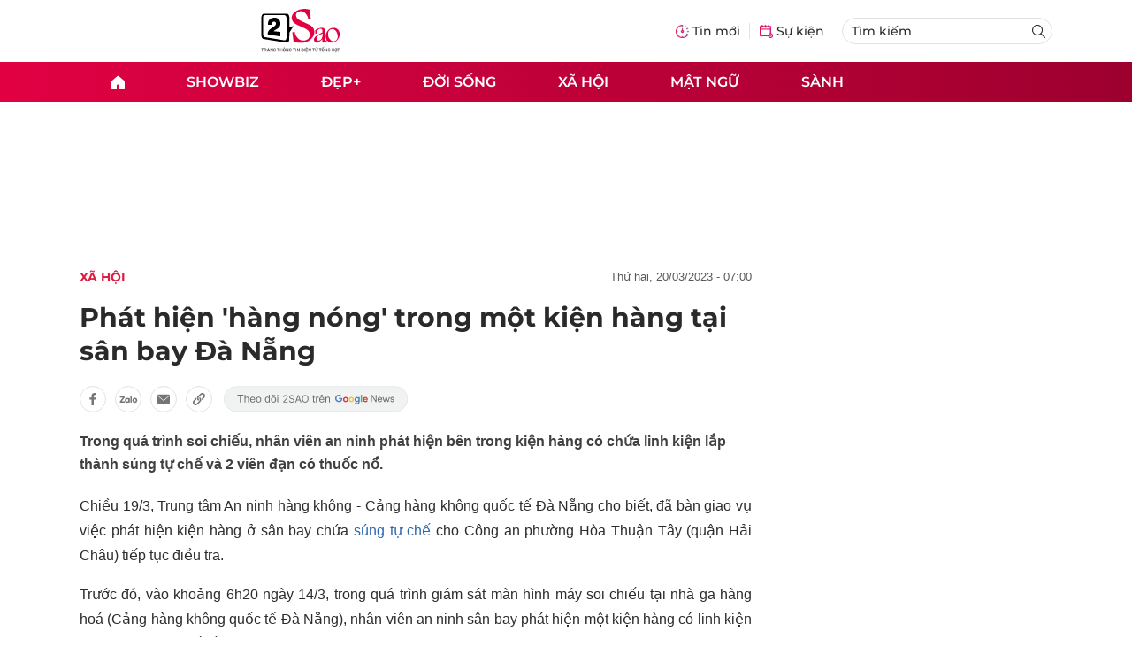

--- FILE ---
content_type: text/html
request_url: https://2sao.vn/phat-hien-hang-nong-trong-mot-kien-hang-tai-san-bay-da-nang-339350.html
body_size: 12400
content:
<!DOCTYPE html>
<html lang="vi" translate="no">
    <head>
        <!-- BEGIN COMPONENT:: COMPONENT1629353 -->
    <meta charset="UTF-8">
    <meta http-equiv="Content-Type" content="text/html; charset=utf-8" />
    <meta name="viewport" content="width=device-width, initial-scale=1, minimum-scale=1, maximum-scale=5, user-scalable=1">    
    <meta name="language" content="vietnamese" />
    <meta name="google" content="notranslate"/>
    <meta name="format-detection" content="telephone=no" />
    <meta name="format-detection" content="email=no" />
        <title>Phát hiện súng tự chế, đạn trong một kiện hàng tại sân bay Đà Nẵng</title>
            <meta name="description" content="Trong quá trình soi chiếu, nhân viên an ninh phát hiện bên trong kiện hàng có chứa linh kiện lắp tsúng tự chế và 2 viên đạn có thuốc nổ." />
        <meta name="keywords" content="súng tự chế, súng đạn, sân bay đà nẵng" />
        <meta name="news_keywords" content="súng tự chế, súng đạn, sân bay đà nẵng" />
            <link rel="alternate" type="application/rss+xml" href="https://2sao.vn/xa-hoi.rss">
        <link id="canonical" rel="canonical" href="https://2sao.vn/phat-hien-hang-nong-trong-mot-kien-hang-tai-san-bay-da-nang-339350.html" />
            <meta property="og:description" content="Trong quá trình soi chiếu, nhân viên an ninh phát hiện bên trong kiện hàng có chứa linh kiện lắp thành súng tự chế và 2 viên đạn có thuốc nổ." itemprop="description" />
            <meta property="og:type" content="article" />
        <meta property="og:url" content="https://2sao.vn/phat-hien-hang-nong-trong-mot-kien-hang-tai-san-bay-da-nang-339350.html" />    
        <meta property="og:title" content="Phát hiện 'hàng nóng' trong một kiện hàng tại sân bay Đà Nẵng" itemprop="name" />
        <meta property="og:image" content="https://2sao.vietnamnetjsc.vn/images/2023/03/19/22/34/3.jpg?width=0&amp;s=W5Twm3y6fIvUr2HuDKMT8w" />
    <meta property="og:site_name" content="2Sao.vn" />
    <!--WebsiteSeo _ CodesVerify-->
    <!-- BEGIN COMPONENT:: COMPONENT5000037 -->
<meta property="fb:pages" content="100064531579237" /><meta property="fb:app_id" content="1515961022067266" />
<!-- END COMPONENT:: COMPONENT5000037 -->

    <meta name="REVISIT-AFTER" content="1 DAYS" />
    <meta name="RATING" content="GENERAL" />
    <meta name="DC.title" content="2Sao.vn" />
    <meta name="google-signin-client_id" content="332119470457-94pnj77pdlcpbk4m0gvi2hdej9qg8ath.apps.googleusercontent.com">
    <meta name="geo.region" content="VN-HN" />
    <meta name="geo.placename" content="Hà Nội" />
    <meta name="geo.position" content="21.013835;105.831653" />
    <meta name="ICBM" content="21.013835, 105.831653" />
    <meta name="mobile-web-app-capable" content="yes">
    <meta name="apple-mobile-web-app-capable" content="yes" />
            <meta name="robots" content="noarchive, max-snippet:-1, max-image-preview:large, max-video-preview:-1" />
    <link type="image/x-icon" href="https://static.vnncdn.net/v1/icon/favicon-2sao.ico" rel="shortcut icon">
    <link rel="apple-touch-icon-precomposed" href="https://res-files.vnncdn.net/vps_images/000001/000003/2024/12/25/72x72-65377.png" sizes="72x72">
    <link rel="apple-touch-icon-precomposed" href="https://res-files.vnncdn.net/vps_images/000001/000003/2024/12/25/114x114-65397.png" sizes="144x144">
    <link rel="apple-touch-icon-precomposed" href="https://res-files.vnncdn.net/vps_images/000001/000003/2024/12/25/57x57-65361.png" sizes="57x57">
    <link rel="apple-touch-icon-precomposed" href="https://res-files.vnncdn.net/vps_images/000001/000003/2024/12/25/114x114-65397.png" sizes="114x114">
    <link rel="nokia-touch-icon" href="https://res-files.vnncdn.net/vps_images/000001/000003/2024/12/25/57x57-65361.png">
    <link rel="apple-touch-icon-precomposed" href="https://res-files.vnncdn.net/vps_images/000001/000003/2024/12/25/114x114-65397.png" sizes="1x1">
<!-- END COMPONENT:: COMPONENT1629353 -->


        <!-- BEGIN COMPONENT:: COMPONENT1629354 -->
<script src="https://res-files.vnncdn.net/files/vnnrootconfig-2.js"></script>
<meta name="format-detection" content="telephone=no">
<!-- END COMPONENT:: COMPONENT1629354 -->


        <!-- BEGIN COMPONENT:: COMPONENT1629355 -->
<meta name="facebook-domain-verification" content="6w99ykae4xibbyw4w6ni82k7u2c60l" />
<meta http-equiv="x-dns-prefetch-control" content="on">
<!-- <link rel="dns-prefetch" href="https://comment.vietnamnet.vn"/> -->
<link rel="dns-prefetch" href="https://infonet.vietnamnet.vn"/>
<link rel="dns-prefetch" href="https://res-files.vnncdn.net"/>
<link rel="dns-prefetch" href="https://static-images.vnncdn.net"/>
<link rel="dns-prefetch" href="https://static2-images.vnncdn.net"/>
<link rel="dns-prefetch" href="https://static.vnncdn.net"/>
<link rel="dns-prefetch" href="https://account.vietnamnet.vn"/>
<link rel="dns-prefetch" href="https://tracking.vietnamnetad.vn"/>
<link rel="dns-prefetch" href="https://img.vietnamnetad.vn"/>
<link rel="dns-prefetch" href="https://log.vietnamnetad.vn"/>
<link rel="dns-prefetch" href="https://vads.net.vn"/>
<link rel="dns-prefetch" href="https://log.vads.net.vn"/>
<link rel="dns-prefetch" href="https://adservice.google.com"/>
<link rel="dns-prefetch" href="https://adservice.google.com.vn"/>
<link rel="dns-prefetch" href="https://fonts.googleapis.com"/>
<link rel="dns-prefetch" href="https://fonts.gstatic.com"/>
<link rel="dns-prefetch" href="https://www.googletagmanager.com"/>
<link rel="dns-prefetch" href="https://www.google-analytics.com"/>
<link rel="dns-prefetch" href="https://pagead2.googlesyndication.com"/>
<link rel="dns-prefetch" href="https://media1.admicro.vn"/>
<link rel="dns-prefetch" href="https://lg1.logging.admicro.vn"/>
<link rel="dns-prefetch" href="https://contineljs.com"/>
<link rel="dns-prefetch" href="https://static.contineljs.com"/>
<link rel="dns-prefetch" href="https://tracking.vnncdn.net"/>
<link rel="dns-prefetch" href="https://track-srv.vietnamnet.vn"/>
<link rel="preconnect" href="https://res-files.vnncdn.net"/>
<link rel="preconnect" href="https://fonts.googleapis.com"/>
<link rel="preconnect" href="https://fonts.gstatic.com"/>
<link rel="preconnect" href="https://www.googletagmanager.com"/>
<link rel="preconnect" href="https://www.google-analytics.com"/>
<link rel="preconnect" href="https://pagead2.googlesyndication.com"/>
<script type="text/javascript" async defer src="//ss.yomedia.vn/js/1/70/ads.js"></script>
<script async src="https://www.googletagmanager.com/gtag/js?id=G-6EYL20G41E"></script>
    <script>
        var tracked_url = window.location.pathname + window.location.search + window.location.hash;
        var cate_path = 'xa-hoi';
        if(cate_path.length>0)
        {
            tracked_url = '/' + cate_path + tracked_url;
        }
        window.dataLayer = window.dataLayer || [];
        dataLayer.push({
            'ArticleId': '339350',
            'ArticleType': 'Bài thường',
            'ArticleCategory': 'Xã Hội',
            'ArticleSubCategory': '',
            'ArticleAuthor': '',
            'ArticlePublishDate': '2023-03-20T07:00:00.000 +07:00',
            'ArticleEvent': '',
            'ArticleLine': '',
            'ArticleFullUrl': tracked_url,
            'ArticleFullText': '',
            'userN': ''
        });
    </script>
    <!-- Global site tag (gtag.js) - Google Analytics -->
    <script>
        window.dataLayer = window.dataLayer || [];
        function gtag(){dataLayer.push(arguments);}
        gtag('js', new Date());
        gtag('config', 'G-6EYL20G41E');
    </script>
    <script>
        (function(w,d,s,l,i){w[l]=w[l]||[];w[l].push({'gtm.start':
        new Date().getTime(),event:'gtm.js'});var f=d.getElementsByTagName(s)[0],
        j=d.createElement(s),dl=l!='dataLayer'?'&l='+l:'';j.async=true;j.src=
        'https://www.googletagmanager.com/gtm.js?id='+i+dl;f.parentNode.insertBefore(j,f);
        })(window,document,'script','dataLayer','GTM-TDRKR44');
    </script>
    <!--WebsiteSeo _ Loại bài chi tiết-->
<!-- BEGIN COMPONENT:: COMPONENT5000038 -->
                <!--Structure_BreadcrumbListArticle-->
                <script type="application/ld+json">
                {
                    "@context": "http://schema.org",
                    "@type": "BreadcrumbList",
                    "itemListElement": [
                        {
                        "@type": "ListItem",
                        "position": 1,
                        "item": "https://2sao.vn",
                        "name": "Trang chủ"
                        }

,{"@type": "ListItem","position": 2,"name": "Đời sống","item": "https://2sao.vn/doi-song"}                    ]
                }
                </script>
                <!--Structure_NewsArticle-->
                <script type="application/ld+json">
                {
                    "@context": "http://schema.org",
                    "@type": "NewsArticle",
                    "mainEntityOfPage":{
                        "@type":"WebPage",
                        "@id":"https://2sao.vn/quan-he-trong-ngay-den-do-co-an-toan-187739.html"
                    },
                    "headline": "Quan hệ ngày đèn đỏ có an toàn",
                    "image": {
                        "@type": "ImageObject",
                        "url": "https://2sao.vietnamnetjsc.vn/images/2019/06/23/23/18/anhdaidien1.jpg?width=0&amp;s=z4ACMaIctOssL_VJJINEZQ",
                        "width": 700,
                        "height":400
                    },
                    "datePublished": "2019-06-24T07:24:36.000 +07:00",
                    "dateModified": "2019-06-23T23:19:34.000 +07:00",
                    "author": [],
                    "publisher": {
                        "@type": "Organization",
                        "name": "https://2sao.vn",
                        "logo": {
                        "@type": "ImageObject",
                        "url": "https://res-files.vnncdn.net/vps_images/000001/000003/2025/2/20/144x144-52182.png",
                        "width": 130,
                        "height": 60
                        }
                    },
                    "description": "Quan hệ trong ngày 'đèn đỏ' có an toàn?"
                }
                </script>

<!-- END COMPONENT:: COMPONENT5000038 -->
<script type="text/javascript">
window.AviviD = window.AviviD || {settings:{},status:{}}; AviviD.web_id = "2sao"; AviviD.category_id = "20250225000003"; AviviD.tracking_platform = 'likr'; (function(w,d,s,l,i){w[l]=w[l]||[];w[l].push({'gtm.start': new Date().getTime(),event:'gtm.js'});var f=d.getElementsByTagName(s)[0], j=d.createElement(s),dl=l!='dataLayer'?'&l='+l:'';j.async=true;j.src= 'https://www.googletagmanager.com/gtm.js?id='+i+dl+'&timestamp='+new Date().getTime();f.parentNode.insertBefore(j,f); })(window,document,'script','dataLayer','GTM-W9F4QDN'); (function(w,d,s,l,i){w[l]=w[l]||[];w[l].push({'gtm.start': new Date().getTime(),event:'gtm.js'});var f=d.getElementsByTagName(s)[0], j=d.createElement(s),dl=l!='dataLayer'?'&l='+l:'';j.async=true;j.src= 'https://www.googletagmanager.com/gtm.js?id='+i+dl+'&timestamp='+new Date().getTime();f.parentNode.insertBefore(j,f); })(window,document,'script','dataLayer','GTM-MKB8VFG');
</script>
<!-- END COMPONENT:: COMPONENT1629355 -->

        
        <link vnn="vnncss" rel="stylesheet" href="https://res-files.2sao.vn/vps_jscss/00002/000007/2025/9/5/css-3df14446522a4191957b7df33f167285-desktop-1004-91.css?s=G4V4V4ZETLFkUFrELVW-wA" />

        <!-- BEGIN COMPONENT:: COMPONENT1629356 -->

<!-- END COMPONENT:: COMPONENT1629356 -->

        
        
    </head>

    <body>
        <!-- BEGIN COMPONENT:: COMPONENT1629394 -->
<noscript><iframe src="https://www.googletagmanager.com/ns.html?id=GTM-TDRKR44" height="0" width="0" style="display:none;visibility:hidden"></iframe></noscript>
<!-- End Google Tag Manager (noscript) -->

<input type="hidden" vadscore-url="https://img.vietnamnetad.vn/vadsv2/vadscore.v34.js">
<!-- END COMPONENT:: COMPONENT1629394 -->



        <div class="wrapper">
            <!-- BEGIN COMPONENT:: COMPONENT1629621 -->
    <div id="adzone39" class="vmcadszone banner-top-mashead mobile ads-mobile" data="https://vads.net.vn/Ad?z=39&w=2&domain={p}&isvast=0" style="width: 100vw;min-height: calc(100vw/2);"></div>
<!-- END COMPONENT:: COMPONENT1629621 -->


            <!-- BEGIN COMPONENT:: COMPONENT1629358 -->

<style>
    .header {
        /* background-image: url("https://static.vnncdn.net/v1/background/bg-pc-header-2sao-2-9-2025.jpg"); */
        background-repeat: no-repeat;
        background-position: 31%;
        background-size: cover;
    }

    .header .container__left .header__logo img{
        width: 150px !important;
    }

    @media screen and (max-width: 1023px) {
        
    }
    
    @media screen and (max-width: 767px) {
        .header {
            /* background-image: url("https://static.vnncdn.net/v1/background/bg-mb-header-2sao-2-9-2025.jpg"); */
        }
        .header .container__left .header__logo img{
            width: 110px !important;
        } 
        .header .header__left {
            justify-content: flex-start;
        }
        .header__left-hashtag--item a {
            white-space: nowrap;
        }
        .logo-website img {
            /* width: 140px !important; */
            width: 100% !important;
        }
    }
</style>

<header class="header vnn-header ">
    <div class="header__main">
        <div class="header__left">
            <button type="button" class="btn-hamburger">
                <span class="icon-hamburger"></span>
            </button>
                <a href='/' class="logo-website">
                    <!-- BEGIN COMPONENT:: COMPONENT1629737 -->

<img class="w-full" src="https://static.vnncdn.net/v1/2sao/icons/logo2sao.svg" alt="logo2sao.svg" />


<!-- END COMPONENT:: COMPONENT1629737 -->

                </a>
            <!-- BEGIN COMPONENT:: COMPONENT1629622 -->
<!-- END COMPONENT:: COMPONENT1629622 -->

        </div>
        <ul class="header__right">
            <li class="header__right-item">
                <a href="/tin-moi">
                    <span class="icon-tin-moi"></span>
                    <span>Tin mới</span>
                </a>
            </li>
            <li class="header__right-item notBorder">
                <a href="/su-kien">
                    <span class="icon-su-kien"></span>
                    <span>Sự kiện</span>
                </a>
            </li>
            <li class="header__right-item form-search-wrapper">
                <form method="get" action="/tim-kiem" class="menus__form">
                    <input type="text" name="q" class="field-input" placeholder="Tìm kiếm">
                    <button class="btn-submit">
                        <span class="icon-search"></span>
                    </button>
                </form>
            </li>
        </ul>
    </div>
</header>
<!-- END COMPONENT:: COMPONENT1629358 -->


            <!-- BEGIN COMPONENT:: COMPONENT1629360 -->
<nav class="menus">
    <div class="menus__wrapper">
        <ul class="menus__list">
            <li class="menus__list-item" routerActive="/" exact="true">
                <a href="/" title="2sao"><span class="icon-home"></span></a>
            </li>
                        <li class="menus__list-item" routerActive="/showbiz">
                                <a title="Showbiz" href="/showbiz" data-utm-source="#source=trangchu&medium=menu-top">
                                    Showbiz
                                </a>

                                <ul class="menus__sub-list">
                                        <li>
                                                <a title="Phim" href="/phim" data-utm-source="#source=trangchu&medium=menu-top">
                                                    Phim
                                                </a>
                                        </li>
                                        <li>
                                                <a title="Sao" href="/sao" data-utm-source="#source=trangchu&medium=menu-top">
                                                    Sao
                                                </a>
                                        </li>
                                        <li>
                                                <a title="Nhạc" href="/nhac" data-utm-source="#source=trangchu&medium=menu-top">
                                                    Nhạc
                                                </a>
                                        </li>
                                </ul>
                        </li>
                        <li class="menus__list-item" routerActive="/dep">
                                <a title="Đẹp+" href="/dep" data-utm-source="#source=trangchu&medium=menu-top">
                                    Đẹp+
                                </a>

                        </li>
                        <li class="menus__list-item" routerActive="/doi-song">
                                <a title="Đời sống" href="/doi-song" data-utm-source="#source=trangchu&medium=menu-top">
                                    Đời sống
                                </a>

                        </li>
                        <li class="menus__list-item" routerActive="/xa-hoi">
                                <a title="Xã hội" href="/xa-hoi" data-utm-source="#source=trangchu&medium=menu-top">
                                    Xã hội
                                </a>

                        </li>
                        <li class="menus__list-item" routerActive="/mat-ngu">
                                <a title="Mật ngữ" href="/mat-ngu" data-utm-source="#source=trangchu&medium=menu-top">
                                    Mật ngữ
                                </a>

                        </li>
                        <li class="menus__list-item" routerActive="/sanh">
                                <a title="Sành" href="/sanh" data-utm-source="#source=trangchu&medium=menu-top">
                                    Sành
                                </a>

                        </li>
        </ul>
    </div>
</nav>

<!-- BEGIN COMPONENT:: COMPONENT1629359 -->
<div class="hamburger ">
    <div class="hamburger__wrapper">
        <div class="hamburger__head">
            <button class="btn-hamburger" type="button">
                <span class="icon-close"></span>
            </button>
            <h2 class="logo-website">
                <a href="/" title="2sao">
                    <!-- BEGIN COMPONENT:: COMPONENT1629737 -->

<img class="w-full" src="https://static.vnncdn.net/v1/2sao/icons/logo2sao.svg" alt="logo2sao.svg" />


<!-- END COMPONENT:: COMPONENT1629737 -->

                </a>
            </h2>
        </div>
        <div class="hamburger__main">
            <form action="/tim-kiem" method="get" class="hamburger__main-search">
                <input class="field-input" name="q" type="text" placeholder="Tìm kiếm" />
                <button type="submit" class="btn-submit">
                    <span class="icon-search"></span>
                </button>
            </form>
                <ul class="hamburger__main-list">
                            <li class="hamburger__main-item">
                                <a  title="Showbiz" href="/showbiz">Showbiz</a>
                            </li>
                            <li class="hamburger__main-item">
                                <a  title="Đẹp+" href="/dep">Đẹp+</a>
                            </li>
                            <li class="hamburger__main-item">
                                <a  title="Đời sống" href="/doi-song">Đời sống</a>
                            </li>
                            <li class="hamburger__main-item">
                                <a  title="Xã hội" href="/xa-hoi">Xã hội</a>
                            </li>
                            <li class="hamburger__main-item">
                                <a  title="Mật ngữ" href="/mat-ngu">Mật ngữ</a>
                            </li>
                            <li class="hamburger__main-item">
                                <a  title="Sành" href="/sanh">Sành</a>
                            </li>
                </ul>
        </div>
        <div class="hamburger__bottom">
            <h2 class="logo-website">
                <a href="/" title="2sao">
                    	<!-- BEGIN COMPONENT:: COMPONENT1629738 -->

<img class="w-full" src="https://static.vnncdn.net/v1/2sao/icons/logo_2sao_footer.svg" alt="logo2sao.svg" />
<!-- END COMPONENT:: COMPONENT1629738 -->

                </a>
            </h2>
            <div class="hamburger__bottom-desc">Trang tin tức giải trí xã hội dành cho giới trẻ của công ty Cổ phần truyền thông VietNamNet</div>
            <ul class="hamburger__bottom-info">
                <li>Địa chỉ: Tòa nhà C’land, số 156 ngõ Xã Đàn 2, Đống Đa, Hà Nội</li>
                <li>Điện thoại: 094 388 8166</li>
                <li>Email: banbientap@2sao.vn</li>
                <li>Chịu trách nhiệm nội dung: Trương Thị Minh Hưng</li>
            </ul>
            <ul class="hamburger__bottom-social">
                <li class="hamburger__bottom-social--item">
                    <a href="http://vads.vn" class="social-text" target="_blank">Liên hệ quảng cáo</a>
                </li>
                <li class="hamburger__bottom-social--item">
                    <a href="https://www.facebook.com/2sao.vietnamnet.vn" target="_blank" title="Facebook">
                        <span class="icon-fb"></span>
                    </a>
                </li>
                <li class="hamburger__bottom-social--item">
                    <a href="https://www.youtube.com/@2saotv" target="_blank" title="Tiktok">
                        <span class="icon-yt"></span>
                    </a>
                </li>
                <li class="hamburger__bottom-social--item">
                    <a href="https://www.tiktok.com/@2sao.vn" target="_blank" title="Youtube">
                        <span class="icon-tik"></span>
                    </a>
                </li>
            </ul>
            <div class="hamburger__bottom-contacts">
                <div class="hamburger__bottom-contact">
                    <label> Hà Nội </label>
                    <ul>
                        <li>Hotline: <span>0919 405 885</span></li>
                        <li>Email: vietnamnetjsc.hn@vietnamnet.vn</li>
                    </ul>
                </div>
                <div class="hamburger__bottom-contact">
                    <label> TP. HCM </label>
                    <ul>
                        <li>Hotline: <span>028 38 181 436</span></li>
                        <li>Email: vietnamnetjsc.hcm@vietnamnet.vn</li>
                    </ul>
                </div>
            </div>
            <div class="hamburger__bottom-license">Giấy phép hoạt động số 2442/GP - TTĐT do Sở Thông Tin & Truyền Thông Thành Phố Hà Nội cấp ngày 20/6/2018</div>
        </div>
    </div>
</div>
<!-- END COMPONENT:: COMPONENT1629359 -->

<!-- END COMPONENT:: COMPONENT1629360 -->


            <!-- BEGIN COMPONENT:: COMPONENT1629419 -->

<div class="vmcadszone desktop ads-desktop mt-20" id="adzone1" data="https://vads.net.vn/Ad?z=1&w=2&domain={p}&isvast=0" style="min-height: 170px;"></div>
<!-- END COMPONENT:: COMPONENT1629419 -->


            <!-- BEGIN COMPONENT:: COMPONENT1629382 -->

<!-- END COMPONENT:: COMPONENT1629382 -->



                    <input type="hidden" id="layoutCustom" data-value="" data-value-layout="COMPONENT1629366" data-type="1">
<!-- BEGIN COMPONENT:: COMPONENT1629389 -->

<!-- BEGIN COMPONENT:: COMPONENT1629396 -->



<script> 
    window.vnnads = {
        url: 'https://2sao.vn/xa-hoi'
    };
</script>

    <input type="hidden" id="queryCatUrl" data-query-caturl="caturl" value="/xa-hoi">
    <div style="display:none;" articletrackingv3="true" domain="vietnamnet.vn" categoryalias="/xa-hoi" articleid="339350" action="view"></div>


<input type="hidden" class="vnn-user-info"/>
<input type="hidden" data-id="339350" name="currenttitle" class="current-title" title="Ph&#xE1;t hi&#x1EC7;n &#x27;h&#xE0;ng n&#xF3;ng&#x27; trong m&#x1ED9;t ki&#x1EC7;n h&#xE0;ng t&#x1EA1;i s&#xE2;n bay &#x110;&#xE0; N&#x1EB5;ng">
<input type="hidden" id="infoConfigGlobalId" template-group-id="00001I" data-premium='False'  data-cate-podcast="false" data-display-type='1' data-url-main-cate="/xa-hoi" data-objectid-encrypt="e02U5Xj_4A7iTSl60_gGIg.." data-objectid="339350" data-categoryid="019XSK" data-pageid="3df14446522a4191957b7df33f167285" data-componentid="COMPONENT1629374" data-websiteid="000007" data-catname="chitiet">




<input type="hidden" class="vnn-panorama-module" css='["https://res2-files.vnncdn.net/vps_jscss/00002/000007/2025/1/9/panorama-75-141.css?width=0\u0026s=p8JjhpgjN4z53dDu8FeFqg","https://res2-files.vnncdn.net/vps_jscss/00002/000007/2025/1/9/pannellum-59-142.css?width=0\u0026s=GqKRDczqxFH86Gu4NK-qAQ"]' script='https://res2-files.vnncdn.net/vps_jscss/00002/000007/2025/1/9/vnnpanorama-90-143.js?width=0&amp;s=Rjkxc4-tHy2gHXFzLxkPWw'>

<!-- END COMPONENT:: COMPONENT1629396 -->


<!-- BEGIN COMPONENT:: COMPONENT1629397 -->

    <div class="nav-controls nav__controls vnn-nav-control vnn-share-social ">
        <div class="nav-controls__menu">
           <div class="nav-controls__menu-left">
                <button class="nav-controls__menu-btn vnn-control-hamburger-btn action-item--more-1">
                    <span class="icon-hamburger"></span>
                </button>
                <a href="/" class="logo-website">
                    <!-- BEGIN COMPONENT:: COMPONENT1629737 -->

<img class=" " src="https://static.vnncdn.net/v1/2sao/icons/logo2sao.svg" alt="logo2sao.svg" />


<!-- END COMPONENT:: COMPONENT1629737 -->

                </a>
            </div>
            <div class="nav-controls__menu-group">
                <button class="item-share vnn-share-social-btn"></button>
                <button class="item-bookmark vnn-bookmark"></button>
                <button class="item-text-range vnn-text-range-btn">Aa</button>
            </div>
        </div>
        <div class="nav-controls__share vnn-nav-control-share">
            <button class="vnn-btn-share facebook" data-url="/phat-hien-hang-nong-trong-mot-kien-hang-tai-san-bay-da-nang-339350.html" data-share-type="facebook" title="Chia sẻ với Facebook">
                <img src="https://static.vnncdn.net/v1/2sao/icons/facebook-share-social.svg" alt="share facebook">
                <span>Facebook</span>
            </button>
            <button class="vnn-btn-share email" data-title="Ph&#xE1;t hi&#x1EC7;n &#x27;h&#xE0;ng n&#xF3;ng&#x27; trong m&#x1ED9;t ki&#x1EC7;n h&#xE0;ng t&#x1EA1;i s&#xE2;n bay &#x110;&#xE0; N&#x1EB5;ng" data-share-type="email" data-url="/phat-hien-hang-nong-trong-mot-kien-hang-tai-san-bay-da-nang-339350.html" title="Chia sẻ với Email">
                <img src="https://static.vnncdn.net/v1/2sao/icons/email-share-social.svg" alt="share email">
                <span>Email</span>
            </button>
            <button class="vnn-btn-share zalo" data-title="Ph&#xE1;t hi&#x1EC7;n &#x27;h&#xE0;ng n&#xF3;ng&#x27; trong m&#x1ED9;t ki&#x1EC7;n h&#xE0;ng t&#x1EA1;i s&#xE2;n bay &#x110;&#xE0; N&#x1EB5;ng" data-url="/phat-hien-hang-nong-trong-mot-kien-hang-tai-san-bay-da-nang-339350.html" title="Chia sẻ với Zalo" data-share-type="zalo">
                <img src="https://static.vnncdn.net/v1/2sao/icons/zalo-share-social.svg" alt="share zalo">
                <div class="zalo-share-button" data-href="" data-oaid="579745863508352884" data-layout="4" data-color="blue" data-customize="true"></div>
                <span>Zalo</span>
            </button>
            <button class="vnn-btn-share copy-url" data-share-type="share" data-url="/phat-hien-hang-nong-trong-mot-kien-hang-tai-san-bay-da-nang-339350.html" title="Sao chép liên kết">
                <img src="https://static.vnncdn.net/v1/2sao/icons/link-share-social.svg" alt="share link">
                <span>Sao chép liên kết</span>
            </button>
        </div>
        <div class="nav-controls__text vnn-nav-control-text">
            <span class="text-left">Aa</span>
            <input min="100" max="135" value="25" type="range" step="0.5">
            <span class="text-right">Aa</span>
        </div>
    </div>
<!-- END COMPONENT:: COMPONENT1629397 -->


        <div class="main bg-white">
            <div class="container detail-page gap-40 ">
                <div class="container__left not-pl">
                    <!-- BEGIN COMPONENT:: COMPONENT1629398 -->

    <div class="bread-crumb-detail sm-show-time">
        <ul>
            <li>
                <a href="/">
                    <img class="icon-home" src="https://static.vnncdn.net/v1/icon/home_mobile.svg"
                        alt="https://static.vnncdn.net/v1/icon/home_mobile.svg">
                </a>
            </li>
        
                <li>
                    <a href="/xa-hoi" title="Xã Hội">
                        Xã Hội
                    </a>
                </li>
        </ul>
            <div class="bread-crumb-detail__time">
                <p>Thứ Hai, 20/03/2023 - 07:00</p>
            </div>
    </div>
<!-- END COMPONENT:: COMPONENT1629398 -->


                    <div class="content-detail content-detail-type-1 content-mobile-change">

                        <h1 class="content-detail-title">Phát hiện 'hàng nóng' trong một kiện hàng tại sân bay Đà Nẵng</h1>

                        <!-- BEGIN COMPONENT:: COMPONENT1629400 -->



<!-- END COMPONENT:: COMPONENT1629400 -->

                        
                        <!-- BEGIN COMPONENT:: COMPONENT1629420 -->

<!-- END COMPONENT:: COMPONENT1629420 -->


                        <!-- BEGIN COMPONENT:: COMPONENT1629404 -->

<div class="vnn-share-social share-social sm-hidden ">
    <a class="share-social__link facebook vnn-btn-share hidden-md" title="Chia sẻ bài viết lên facebook" href="javasctip:void(0);" data-url="/phat-hien-hang-nong-trong-mot-kien-hang-tai-san-bay-da-nang-339350.html"
        data-share-type="facebook">
        <span class="icon"></span>
    </a>
    <a class="share-social__link zalo vnn-btn-share hidden-md" title="Chia sẻ bài viết lên zalo" href="javasctip:void(0);" data-title="Phát hiện 'hàng nóng' trong một kiện hàng tại sân bay Đà Nẵng"
        data-url="/phat-hien-hang-nong-trong-mot-kien-hang-tai-san-bay-da-nang-339350.html" data-share-type="zalo">
        <div class="zalo-share-button" data-href="" data-oaid="579745863508352884" data-layout="4" data-color="blue"
            data-customize="true"></div>
        <span class="icon"></span>
    </a>
    <a class="share-social__link email vnn-btn-share hidden-md" title="Chia sẻ bài viết lên email" href="javasctip:void(0);" data-title="Phát hiện 'hàng nóng' trong một kiện hàng tại sân bay Đà Nẵng"
        data-url="/phat-hien-hang-nong-trong-mot-kien-hang-tai-san-bay-da-nang-339350.html" data-share-type="email">
        <span class="icon"></span>
    </a>
    <a class="share-social__link share tooltip vnn-btn-share hidden-md" href="javasctip:void(0);" title="Sao chép liên kết" data-url="/phat-hien-hang-nong-trong-mot-kien-hang-tai-san-bay-da-nang-339350.html"
        data-share-type="share">
        <span class="tooltiptext" id="myTooltip">Sao chép liên kết</span>
        <span class="icon"></span>
    </a>
        <a class="gg_news" rel="noopener nofollow" target="_blank"
            href="https://news.google.com/search?q=2sao.vn&hl=en-US&gl=US&ceid=US%3Aen" title="Google News 2sao">
            <img src="https://static.vnncdn.net/v1/2sao/icons/icon-follow-star.svg" alt="Google News 2sao">
        </a>
</div>
<!-- END COMPONENT:: COMPONENT1629404 -->


                        <!-- BEGIN COMPONENT:: COMPONENT1629422 -->

<!-- END COMPONENT:: COMPONENT1629422 -->


                        <!-- BEGIN COMPONENT:: COMPONENT1629421 -->
<!-- END COMPONENT:: COMPONENT1629421 -->


                        <h2 class="content-detail-sapo sm-sapo-mb-0">Trong quá trình soi chiếu, nhân viên an ninh phát hiện bên trong kiện hàng có chứa linh kiện lắp thành súng tự chế và 2 viên đạn có thuốc nổ.</h2>
                        <div class="maincontent main-content" id="maincontent">
<p style="text-align:justify">Chiều 19/3, Trung tâm An ninh hàng không - Cảng hàng không quốc tế Đà Nẵng cho biết, đã bàn giao vụ việc phát hiện kiện hàng ở sân bay chứa <a href="https://2sao.vn/sung-tu-che-t-51535.html">súng tự chế</a> cho Công an phường Hòa Thuận Tây (quận Hải Châu) tiếp tục điều tra.</p>

<p style="text-align:justify">Trước đó, vào&nbsp;khoảng 6h20 ngày 14/3, trong quá trình giám sát màn hình máy soi chiếu tại nhà ga hàng hoá (Cảng hàng không quốc tế Đà Nẵng), nhân viên an ninh sân bay phát hiện một kiện hàng có linh kiện rời của súng tự chế bằng kim loại.</p>

<p style="text-align:center"><picture><!--[if IE 9]><video style="display: none;"><![endif]--><source data-srcset="https://2sao.vietnamnetjsc.vn/images/2023/03/19/22/30/3.jpg?width=0&amp;s=8EDxBy7nyRhxx_w8K7C_UA" media="--large"><!--[if IE 9]></video><![endif]--><img style="margin:5px; width:650px" src="[data-uri]" data-original="https://2sao.vietnamnetjsc.vn/images/2023/03/19/22/30/3.jpg?width=0&amp;s=8EDxBy7nyRhxx_w8K7C_UA" class="lazy " data-srcset="https://2sao.vietnamnetjsc.vn/images/2023/03/19/22/30/3.jpg?width=0&amp;s=8EDxBy7nyRhxx_w8K7C_UA" alt="Phát hiện hàng nóng trong một kiện hàng tại sân bay Đà Nẵng-1" data-thumb-small-src="https://2sao.vietnamnetjsc.vn/images/2023/03/19/22/30/3.jpg?width=260&amp;s=MpvrYlEOd-W02PSlycmMDw"></picture><br>
<em>Khẩu súng và đạn được phát hiện trong kiện hàng&nbsp;gửi ra Hà Nội</em></p>

<p style="text-align:justify">Qua kiểm tra, linh kiện này lắp lại thành 1 khẩu súng hoàn chỉnh và đi kèm là 2 viên đạn vỏ bằng đồng (còn nguyên hạt nổ, bên trong có thuốc).</p>

<p style="text-align:center"><picture><!--[if IE 9]><video style="display: none;"><![endif]--><source data-srcset="https://2sao.vietnamnetjsc.vn/images/2023/03/19/22/30/4.jpg?width=0&amp;s=qDeO4WZEl85R41EyjpZLVw" media="--large"><!--[if IE 9]></video><![endif]--><img style="margin:5px; width:650px" src="[data-uri]" data-original="https://2sao.vietnamnetjsc.vn/images/2023/03/19/22/30/4.jpg?width=0&amp;s=qDeO4WZEl85R41EyjpZLVw" class="lazy " data-srcset="https://2sao.vietnamnetjsc.vn/images/2023/03/19/22/30/4.jpg?width=0&amp;s=qDeO4WZEl85R41EyjpZLVw" alt="Phát hiện hàng nóng trong một kiện hàng tại sân bay Đà Nẵng-2" data-thumb-small-src="https://2sao.vietnamnetjsc.vn/images/2023/03/19/22/30/4.jpg?width=260&amp;s=RByUSotCzIQhOVAB5hHUYg"></picture><br>
<em>2 viên đạn vẫn còn nguyên ngòi nổ</em></p>

<p style="text-align:justify">Theo Trung tâm An ninh hàng không, kiện hàng này được một nhân viên giao hàng tên P.T.Th. (50 tuổi,&nbsp;trú tại quận Thanh Khê) gửi từ Đà Nẵng ra Hà Nội.</p>

<p style="text-align:justify">Làm việc với cơ quan chức năng, ông Th. thừa nhận hành vi vi phạm của mình.</p>

<p style="text-align:justify">Vụ việc sau đó được Trung tâm An ninh hàng không Đà Nẵng lập biên bản vi phạm, đồng thời chuyển hồ sơ và tang vật cho Công an phường Hòa Thuận Tây điều tra theo thẩm quyền.</p>

<div style="width: 100%; background: #e4e4e4; padding: 15px; display: block; clear: both; border-radius: 5px;overflow:hidden;"><a href="/no-sung-ban-thung-cua-nha-dan-luc-rang-sang-o-hai-duong-n-338431.html" style="display: inline-block; width: 30%; float: left;margin-right:10px;"><picture><!--[if IE 9]><video style="display: none;"><![endif]--><source data-srcset="https://2sao.vietnamnetjsc.vn/images/2023/03/08/20/34/28.jpg?width=0&amp;s=z1AlXsAsz0mybQFbjOvnOA" media="--large"><!--[if IE 9]></video><![endif]--><img style="max-width:100% margin-right:15px; padding-bottom:0px" src="[data-uri]" data-original="https://2sao.vietnamnetjsc.vn/images/2023/03/08/20/34/28.jpg?width=0&amp;s=z1AlXsAsz0mybQFbjOvnOA" class="lazy ingorestyle" data-srcset="https://2sao.vietnamnetjsc.vn/images/2023/03/08/20/34/28.jpg?width=0&amp;s=z1AlXsAsz0mybQFbjOvnOA" alt="Phát hiện hàng nóng trong một kiện hàng tại sân bay Đà Nẵng-3" data-thumb-small-src="https://2sao.vietnamnetjsc.vn/images/2023/03/08/20/34/28.jpg?width=260&amp;s=xELzajzLFyJiyMXxwstO8g"></picture></a><a href="/tin-c-acb/" style="color: #ff0000;text-decoration: none;font-size: 13px;font-weight:400;">Tin</a>

<div><a href="/no-sung-ban-thung-cua-nha-dan-luc-rang-sang-o-hai-duong-n-338431.html" style="color: #333; font-weight: 700; font-size: 15px;">Nổ súng bắn thủng cửa nhà dân lúc rạng sáng ở Hải Dương</a></div>
</div>

<p style="text-align:right"><strong>Đ.K<br>
Theo VietNamNet</strong></p>                        </div>


                    </div>

                    <!-- BEGIN COMPONENT:: COMPONENT1629620 -->


<!-- END COMPONENT:: COMPONENT1629620 -->


                    <!-- BEGIN COMPONENT:: COMPONENT1629429 -->
<!-- END COMPONENT:: COMPONENT1629429 -->

                    
                    <!-- BEGIN COMPONENT:: COMPONENT1629401 -->
<div id="vnnid-box-vote" pageType="6" idType="339350" class="vote-news-detail vote-news-type-1 flex justify-center"></div>
<!-- END COMPONENT:: COMPONENT1629401 -->

                    
                    <!-- BEGIN COMPONENT:: COMPONENT1629392 -->
<script src="https://res2-files.vnncdn.net/vps_jscss/00002/000007/2025/1/13/vnncollectinformationmodule-435-122.js"></script>

<div class="collectInfomationBox"></div>
<!-- END COMPONENT:: COMPONENT1629392 -->


                    <!-- BEGIN COMPONENT:: COMPONENT1629633 -->
<!-- END COMPONENT:: COMPONENT1629633 -->


                    <!-- BEGIN COMPONENT:: COMPONENT5000025 -->

<div class="vmcadszone mobile ads-mobile " id="adzone93" data="https://vads.net.vn/Ad?z=93&w=2&domain={p}&isvast=0"></div>
<!-- END COMPONENT:: COMPONENT5000025 -->

                    <!-- BEGIN COMPONENT:: COMPONENT1629735 -->
<div class="vmcadszone mt-15 desktop ads-desktop" id="adzone92" data="https://vads.net.vn/Ad?z=92&w=2&domain={p}&isvast=0"></div>
<!-- END COMPONENT:: COMPONENT1629735 -->


                    <!-- BEGIN COMPONENT:: COMPONENT1629402 -->


        <div class="related-news bg-blue-pale pt-24 ">
            <div class="related-news__heading">
                <div class="title__page d-flex align-items-start justify-content-between ">
                    <div class="title__page--left d-flex align-items-center">
                        <h2 class="d-block text-upper title__page--name">Tin liên quan</h2> 
                    </div>
                </div>
            </div>
            <ul>
                    <li>
                        <h3>
                            <a href="/clip-can-canh-soi-chieu-phat-hien-1148-kg-ma-tuy-do-4-tiep-vien-vietnam-airlines-van-chuyen-339179.html" title="Clip: Cận cảnh soi chiếu phát hiện 11,48 kg ma túy do 4 tiếp viên Vietnam Airlines vận chuyển" data-utm-source="#source=chitiet&amp;medium=chanbai1">
                                Clip: Cận cảnh soi chiếu phát hiện 11,48 kg ma túy do 4 tiếp viên Vietnam Airlines vận chuyển
                            </a>
                        </h3>
                    </li>
                    <li>
                        <h3>
                            <a href="/xach-do-giup-nguoi-la-o-san-bay-nguy-co-thanh-toi-pham-trong-tich-tac-339240.html" title="Xách đồ giúp người lạ ở sân bay, nguy cơ thành tội phạm trong tích tắc" data-utm-source="#source=chitiet&amp;medium=chanbai2">
                                Xách đồ giúp người lạ ở sân bay, nguy cơ thành tội phạm trong tích tắc
                            </a>
                        </h3>
                    </li>
                    <li>
                        <h3>
                            <a href="/xon-xao-thong-tin-chong-rua-bat-ban-bi-vo-phi-dao-thang-dau-339279.html" title="Xôn xao thông tin 'chồng rửa bát bẩn, bị vợ phi dao thẳng đầu'" data-utm-source="#source=chitiet&amp;medium=chanbai3">
                                Xôn xao thông tin 'chồng rửa bát bẩn, bị vợ phi dao thẳng đầu'
                            </a>
                        </h3>
                    </li>
            </ul>
        </div>

<!-- END COMPONENT:: COMPONENT1629402 -->


                    <!-- BEGIN COMPONENT:: COMPONENT1629404 -->

<div class="vnn-share-social share-social sm-hidden ">
    <a class="share-social__link facebook vnn-btn-share hidden-md" title="Chia sẻ bài viết lên facebook" href="javasctip:void(0);" data-url="/phat-hien-hang-nong-trong-mot-kien-hang-tai-san-bay-da-nang-339350.html"
        data-share-type="facebook">
        <span class="icon"></span>
    </a>
    <a class="share-social__link zalo vnn-btn-share hidden-md" title="Chia sẻ bài viết lên zalo" href="javasctip:void(0);" data-title="Phát hiện 'hàng nóng' trong một kiện hàng tại sân bay Đà Nẵng"
        data-url="/phat-hien-hang-nong-trong-mot-kien-hang-tai-san-bay-da-nang-339350.html" data-share-type="zalo">
        <div class="zalo-share-button" data-href="" data-oaid="579745863508352884" data-layout="4" data-color="blue"
            data-customize="true"></div>
        <span class="icon"></span>
    </a>
    <a class="share-social__link email vnn-btn-share hidden-md" title="Chia sẻ bài viết lên email" href="javasctip:void(0);" data-title="Phát hiện 'hàng nóng' trong một kiện hàng tại sân bay Đà Nẵng"
        data-url="/phat-hien-hang-nong-trong-mot-kien-hang-tai-san-bay-da-nang-339350.html" data-share-type="email">
        <span class="icon"></span>
    </a>
    <a class="share-social__link share tooltip vnn-btn-share hidden-md" href="javasctip:void(0);" title="Sao chép liên kết" data-url="/phat-hien-hang-nong-trong-mot-kien-hang-tai-san-bay-da-nang-339350.html"
        data-share-type="share">
        <span class="tooltiptext" id="myTooltip">Sao chép liên kết</span>
        <span class="icon"></span>
    </a>
        <a class="gg_news" rel="noopener nofollow" target="_blank"
            href="https://news.google.com/search?q=2sao.vn&hl=en-US&gl=US&ceid=US%3Aen" title="Google News 2sao">
            <img src="https://static.vnncdn.net/v1/2sao/icons/icon-follow-star.svg" alt="Google News 2sao">
        </a>
</div>
<!-- END COMPONENT:: COMPONENT1629404 -->


                    <!-- BEGIN COMPONENT:: COMPONENT1629406 -->

    <div class="tag-cotnent ">
        <ul>
            <li>
                <h2><p>Chủ đề:</p></h2>
            </li>
            <li>
                <h3 title="súng tự chế">
                    <a href="/sung-tu-che-tag51535.html" title="súng tự chế">
                        súng tự chế
                    </a>
                </h3>
            </li>
        </ul>
    </div>
<!-- END COMPONENT:: COMPONENT1629406 -->


                    <!-- BEGIN COMPONENT:: COMPONENT1629734 -->
<div id="adzone46" class="vmcadszone mb-20 desktop ads-desktop" data="https://vads.net.vn/Ad?z=46&w=2&domain={p}&isvast=0"></div>
<div id="adzone78" class="vmcadszone mb-20 desktop ads-desktop" data="https://vads.net.vn/Ad?z=78&w=2&domain={p}&isvast=0"></div>
<div id="adzone66" class="vmcadszone hidden desktop ads-desktop" data="https://vads.net.vn/Ad?z=66&w=2&domain={p}&isvast=0"></div>
<div id="adzone63" class="vmcadszone hidden desktop ads-desktop" data="https://vads.net.vn/Ad?z=63&w=2&domain={p}&isvast=0"></div>
<div id="adzone37" class="vmcadszone hidden desktop ads-desktop" data="https://vads.net.vn/Ad?z=37&w=2&domain={p}&isvast=0"></div>
<!-- END COMPONENT:: COMPONENT1629734 -->


                    <!-- BEGIN COMPONENT:: COMPONENT1629404 -->

<div class="vnn-share-social share-social xl-hidden md-block ">
    <a class="share-social__link facebook vnn-btn-share hidden-md" title="Chia sẻ bài viết lên facebook" href="javasctip:void(0);" data-url="/phat-hien-hang-nong-trong-mot-kien-hang-tai-san-bay-da-nang-339350.html"
        data-share-type="facebook">
        <span class="icon"></span>
    </a>
    <a class="share-social__link zalo vnn-btn-share hidden-md" title="Chia sẻ bài viết lên zalo" href="javasctip:void(0);" data-title="Phát hiện 'hàng nóng' trong một kiện hàng tại sân bay Đà Nẵng"
        data-url="/phat-hien-hang-nong-trong-mot-kien-hang-tai-san-bay-da-nang-339350.html" data-share-type="zalo">
        <div class="zalo-share-button" data-href="" data-oaid="579745863508352884" data-layout="4" data-color="blue"
            data-customize="true"></div>
        <span class="icon"></span>
    </a>
    <a class="share-social__link email vnn-btn-share hidden-md" title="Chia sẻ bài viết lên email" href="javasctip:void(0);" data-title="Phát hiện 'hàng nóng' trong một kiện hàng tại sân bay Đà Nẵng"
        data-url="/phat-hien-hang-nong-trong-mot-kien-hang-tai-san-bay-da-nang-339350.html" data-share-type="email">
        <span class="icon"></span>
    </a>
    <a class="share-social__link share tooltip vnn-btn-share hidden-md" href="javasctip:void(0);" title="Sao chép liên kết" data-url="/phat-hien-hang-nong-trong-mot-kien-hang-tai-san-bay-da-nang-339350.html"
        data-share-type="share">
        <span class="tooltiptext" id="myTooltip">Sao chép liên kết</span>
        <span class="icon"></span>
    </a>
        <a class="gg_news" rel="noopener nofollow" target="_blank"
            href="https://news.google.com/search?q=2sao.vn&hl=en-US&gl=US&ceid=US%3Aen" title="Google News 2sao">
            <img src="https://static.vnncdn.net/v1/2sao/icons/icon-follow-star.svg" alt="Google News 2sao">
        </a>
</div>
<!-- END COMPONENT:: COMPONENT1629404 -->


                    <!-- BEGIN COMPONENT:: COMPONENT1629736 -->
<div class="vmcadszone mobile ads-mobile" id="adzone72" data="https://vads.net.vn/Ad?z=72&w=2&domain={p}&isvast=0"></div>
<div class="vmcadszone mobile ads-mobile" id="adzone61" data="https://vads.net.vn/Ad?z=61&w=2&domain={p}&isvast=0"></div>
<div class="vmcadszone mobile ads-mobile" id="adzone71" data="https://vads.net.vn/Ad?z=71&w=2&domain={p}&isvast=0"></div>
<div class="vmcadszone mobile ads-mobile" id="adzone62" data="https://vads.net.vn/Ad?z=62&w=2&domain={p}&isvast=0"></div>
<div class="vmcadszone mobile ads-mobile" id="adzone88" data="https://vads.net.vn/Ad?z=88&w=2&domain={p}&isvast=0"></div>
<!-- END COMPONENT:: COMPONENT1629736 -->


                    <!-- BEGIN COMPONENT:: COMPONENT1629630 -->
<div id="adzone40" class="vmcadszone banner-advertisement mb mobile" data="https://vads.net.vn/Ad?z=40&w=2&domain={p}&isvast=0"></div>
<!-- END COMPONENT:: COMPONENT1629630 -->



                        <div class="vnn-series-section mt-20 mb-20 series-section-v3" data-category-id="019XSK" data-top-article="3" data-top-series="3" data-device="d|t|m" data-vnn-utm-source="#vnn_source=chitiet&vnn_medium=tuyenbai"></div>

                        <div class="vnn-event-section component__event--box mb-20 event-section-v3" data-category-id="019XSK" data-top-article="3" data-top-event="3" data-device="m" data-vnn-utm-source="#vnn_source=chitiet&vnn_medium=sukien"></div>
                </div>

                <div class="container__right">
                    <!-- BEGIN COMPONENT:: COMPONENT1629627 -->
<div class="mb-20 vmcadszone desktop ads-desktop" id="adzone11" data="https://vads.net.vn/Ad?z=11&w=2&domain={p}&isvast=0" style="min-height: 250px;">              
</div>
<!-- END COMPONENT:: COMPONENT1629627 -->


                    <!-- BEGIN COMPONENT:: COMPONENT1629628 -->
<div class="mb-20 vmcadszone desktop ads-desktop" id="adzone12" data="https://vads.net.vn/Ad?z=12&w=2&domain={p}&isvast=0" style="min-height: 250px;"> </div>
<!-- END COMPONENT:: COMPONENT1629628 -->


                        <div class="vnn-event-section component__event--box my-20 mb-20 event-section-v3" data-category-id="019XSK" data-top-article="3" data-top-event="3" data-device="d|t"></div>
                    <!-- BEGIN COMPONENT:: COMPONENT1629408 -->

<div class="vmcadszone desktop ads-desktop sticky top-65" id="adzone17" data="https://vads.net.vn/Ad?z=17&w=2&domain={p}&isvast=0"></div>
<!-- END COMPONENT:: COMPONENT1629408 -->

                </div>
            </div>  

            <div class="container detail-page gap-40">
                <div class="container__left not-pl">
                    <h2 class="title-news-same-article mb-20">Tin cùng chuyên mục</h2>
                    
                    <div class="vnn-articles-list vnn-articles-list1 listPostByCate" data-vnn-utm-source="#vnn_source=chitiet&vnn_medium=cungchuyemuc" data-number-skeleton="10"></div>

                    <div class="articles-list2 vnn-articles-list listPostByCate vnn-articles-list2 vnn-articles-load-more" data-number-skeleton="5"> </div>

                </div>

                <div class="container__right">
                    <!-- BEGIN COMPONENT:: COMPONENT1629379 -->

<div class="component__read--box vnn-news-read-more mb-20" device="mobile|tablet|desktop" utm-source="#source=chitiet&amp;medium=docnhieunhat"></div>

<!-- END COMPONENT:: COMPONENT1629379 -->


                    <!-- BEGIN COMPONENT:: COMPONENT1629380 -->
    <div class="component__read--box link-list mb-20">
        <div class="title__read">
            <h2 class="title__read--name">Liên Kết Hữu Ích</h2>
        </div>

        <div class="list__read">
                <div class="item__read">
                    <div class="item__read--link">
                        <span class="index"></span>
                        <h3 class="content">Xem <strong><a href="https://vietnamnet.vn/the-gioi" title="tin thế giới" target="_blank">tin thế giới</a></strong> mới nhất</h3>
                    </div>
                </div>
                <div class="item__read">
                    <div class="item__read--link">
                        <span class="index"></span>
                        <h3 class="content">Đọc <strong class="cmt-box-line"><a href="https://vietnamnet.vn/phap-luat" target="_blank" rel="noopener">báo pháp luật</a></strong></h3>
                    </div>
                </div>
                <div class="item__read">
                    <div class="item__read--link">
                        <span class="index"></span>
                        <h3 class="content"><strong class="cmt-box-line"><a href=" https://vietnamnet.vn/thoi-su" target="_blank" title="Thời sự" rel="noopener">Thời sự</a></strong> mới nhất 24h qua</h3>
                    </div>
                </div>
                <div class="item__read">
                    <div class="item__read--link">
                        <span class="index"></span>
                        <h3 class="content">Mời độc giả đón đọc <strong><a href="https://vietnamnet.vn/" title="tin tức, tin tuc" target="_blank">tin tức</a></strong> trên Vietnamnet</h3>
                    </div>
                </div>
        </div>
    </div>
<!-- END COMPONENT:: COMPONENT1629380 -->


                    <!-- BEGIN COMPONENT:: COMPONENT1629409 -->

<div class="vmcadszone desktop ads-desktop mb-20" id="adzone105" data="https://vads.net.vn/Ad?z=105&w=2&domain={p}&isvast=0" style="min-height: 500px;"></div>
<!-- END COMPONENT:: COMPONENT1629409 -->


                    <!-- BEGIN COMPONENT:: COMPONENT1629629 -->

<div class="vmcadszone desktop ads-desktop sticky top-65" id="adzone18" data="https://vads.net.vn/Ad?z=18&w=2&domain={p}&isvast=0" style="min-height: 500px;">                
</div>
<!-- END COMPONENT:: COMPONENT1629629 -->

                </div>
            </div> 

            <!-- BEGIN COMPONENT:: COMPONENT1629443 -->

<div class="box-video mb-20" eventslug="video" categoryid="019XSK" zoneid="" templategroupid="564004" priority="1" pagesize="5" pageindex="0" utm-source="#source=chitiet&amp;medium=box_video"></div>
<!-- END COMPONENT:: COMPONENT1629443 -->

        </div>

<!-- END COMPONENT:: COMPONENT1629389 -->




            <!-- BEGIN COMPONENT:: COMPONENT1629361 -->

<div class="flex justify-center vmcadszone ads-desktop desktop my-20" id="adzone109" data="https://vads.net.vn/Ad?z=109&w=2&domain={p}&isvast=0"></div>
<!-- END COMPONENT:: COMPONENT1629361 -->


            <!-- BEGIN COMPONENT:: COMPONENT1629714 -->

<div class="banner-advertisement vmcadszone mobile " id="adzone41" data="https://vads.net.vn/Ad?z=41&w=2&domain={p}&isvast=0"></div>
<!-- END COMPONENT:: COMPONENT1629714 -->


            <!-- BEGIN COMPONENT:: COMPONENT5000021 -->
<div class="vmcadszone vnn-ads-bottom desktop ads-desktop" id="adzone73" data="https://vads.net.vn/Ad?z=73&w=2&domain={p}&isvast=0"></div>
<div class="vmcadszone vnn-ads-bottom desktop ads-desktop" id="adzone128" data="https://vads.net.vn/Ad?z=128&w=2&domain={p}&isvast=0"></div>
<div class="vmcadszone vnn-ads-bottom desktop ads-desktop" id="adzone129" data="https://vads.net.vn/Ad?z=129&w=2&domain={p}&isvast=0"></div>
<!-- END COMPONENT:: COMPONENT5000021 -->


            <!-- BEGIN COMPONENT:: COMPONENT1629711 -->
<div class="vmcadszone mobile ads-mobile" id="adzone33" data="https://vads.net.vn/Ad?z=33&w=2&domain={p}&isvast=0"> </div>
<div class="vmcadszone mobile ads-mobile" id="adzone104" data="https://vads.net.vn/Ad?z=104&w=2&domain={p}&isvast=0"> </div>
<!-- END COMPONENT:: COMPONENT1629711 -->


            <!-- BEGIN COMPONENT:: COMPONENT1629362 -->
<div class="back-to-top hidden">
    <a href="javascript:;" id="backToTopId" title="Trở lại đầu trang">
        <img src="https://static.vnncdn.net/v1/2sao/icons/back-top-2sao.svg" alt="Trở lại đầu trang">
    </a>
</div>
<!-- END COMPONENT:: COMPONENT1629362 -->


            <!-- BEGIN COMPONENT:: COMPONENT1629363 -->
<footer class="footer">
        <div class="footer__menus">
                    <div class="footer__menus-item">
                        <a title="Showbiz" href="/showbiz">Showbiz</a>
                    </div>
                    <div class="footer__menus-item">
                        <a title="Đẹp+" href="/dep">Đẹp+</a>
                    </div>
                    <div class="footer__menus-item">
                        <a title="Đời sống" href="/doi-song">Đời sống</a>
                    </div>
                    <div class="footer__menus-item">
                        <a title="Xã hội" href="/xa-hoi">Xã hội</a>
                    </div>
                    <div class="footer__menus-item">
                        <a title="Mật ngữ" href="/mat-ngu">Mật ngữ</a>
                    </div>
                    <div class="footer__menus-item">
                        <a title="Sành" href="/sanh">Sành</a>
                    </div>
        </div>        
    <div class="footer__main">
        <div class="footer__info">
            <h2 class="logo-website">
                <a href="/">
                    <!-- BEGIN COMPONENT:: COMPONENT1629738 -->

<img class="w-full" src="https://static.vnncdn.net/v1/2sao/icons/logo_2sao_footer.svg" alt="Trang tin t&#x1EE9;c gi&#x1EA3;i tr&#xED; x&#xE3; h&#x1ED9;i d&#xE0;nh cho gi&#x1EDB;i tr&#x1EBB;" />
<!-- END COMPONENT:: COMPONENT1629738 -->

                </a>
            </h2>

            <div class="footer__info-desc">
                Trang tin tức giải trí xã hội dành cho giới trẻ của công ty Cổ phần truyền thông VietNamNet
            </div>

            <ul class="footer__info-location">
                <li>Địa chỉ: Tòa nhà C’land, số 156 ngõ Xã Đàn 2, Đống Đa, Hà Nội</li>
                <li>Điện thoại: 094 388 8166</li>
                <li>Email: 2sao@vietnamnet.vn</li>
                <li>Chịu trách nhiệm nội dung: Trương Thị Minh Hưng</li>
            </ul>
        </div>
        <div class="footer__contact">
            <ul class="footer__contact-social">
                <li class="footer__contact-social--item">
                    <a href="https://vads.vn" class="social-text" target="_blank">Liên hệ quảng cáo</a>
                </li>
                <li class="footer__contact-social--item">
                    <a href="https://www.facebook.com/2sao.vietnamnet.vn" title="Facebook">
                        <span class="icon-fb"></span>
                    </a>
                </li>
                <li class="footer__contact-social--item">
                    <a href="https://www.youtube.com/@2saotv"  title="Youtube ">
                        <span class="icon-yt"></span>
                    </a>
                </li>
                <li class="footer__contact-social--item">
                    <a href="https://www.tiktok.com/@2sao.vn"  title="Tiktok">
                        <span class="icon-tik"></span>
                    </a>
                </li>
            </ul>

            <div class="footer__contact-hotlines">
                <div class="footer__contact-hotline">
                    <label>
                        Hà Nội
                    </label>
                    <ul>
                        <li>Hotline: <span>0919 405 885</span></li>
                        <li>Email: vietnamnetjsc.hn@vietnamnet.vn</li>
                    </ul>
                </div>
                <div class="footer__contact-hotline">
                    <label>
                        TP. HCM
                    </label>
                    <ul>
                        <li>Hotline: <span>028 38 181 436</span></li>
                        <li>Email: vietnamnetjsc.hcm@vietnamnet.vn</li>
                    </ul>
                </div>
            </div>
        </div>

        <div class="footer__license">
            Giấy phép hoạt động số 2442/GP - TTĐT do Sở Thông Tin &amp; Truyền Thông Thành Phố Hà Nội cấp ngày 20/6/2018
        </div>
    </div>
</footer>
<!-- END COMPONENT:: COMPONENT1629363 -->

        </div>
        
        <script vnn="vnnjs" type="text/javascript" src="https://res-files.2sao.vn/vps_jscss/00002/000007/2025/9/5/js-3df14446522a4191957b7df33f167285-desktop-1004-92.js?s=2YqwqedgzeKeZupGzL3gnw"></script>

        <!-- BEGIN COMPONENT:: COMPONENT1629364 -->

<script type="text/javascript" src="https://res2-files.vnncdn.net/vps_jscss/00002/000007/2025/1/9/vnnvotemodule-133.js"></script>
<script defer>
    document.addEventListener("DOMContentLoaded", function () {
        vnnvotemodule.onInit({
            selector: "#vnnid-box-vote",
            domain: "https://2sao.vn",
            urlCss: "https://res2-files.vnncdn.net/vps_jscss/00002/000007/2025/1/9/main-134.css",
            urlJs: "https://res2-files.vnncdn.net/vps_jscss/00002/000007/2025/1/9/votemodules-135.js"
        });
    })
</script>
<!-- END COMPONENT:: COMPONENT1629364 -->


        <!-- BEGIN COMPONENT:: COMPONENT1629365 -->
<!-- script tracking -->
<script defer="">
    if ((window.location.hash !== '' && /#source=/.test(window.location.hash)) || (window.location.search !== '' && /#source=/.test(window.location.search))) {
        var _utmSource = ((window.location.hash !== '') ? window.location.hash : window.location.search).replace(/^[#,?]+/g, '').split('&');
        if (_utmSource) {
            window.utmSource = {};
            for (var i = 0; i < _utmSource.length; i++) {
                var o = _utmSource[i].split('=');
                if (o.length == 2) window.utmSource[o[0]] = o[1];
            }
            window.dataLayer = window.dataLayer || [];
            dataLayer.push({
                'source': window.utmSource.source ? window.utmSource.source : null
            });
            dataLayer.push({
                'medium': window.utmSource.medium ? window.utmSource.medium : null
            });
            dataLayer.push({
                'campaign': window.utmSource.campaign ? window.utmSource.campaign : null
            });
            dataLayer.push({
                'term': window.utmSource.term ? window.utmSource.term : null
            });
            dataLayer.push({
                'thumb': window.utmSource.thumb ? window.utmSource.thumb : null
            });
        }
        window.history.replaceState(false, false, window.location.protocol + '//' + window.location.hostname + window.location.pathname + (window.location.search != '' ? '' : window.location.search));
        }
        document.addEventListener('click', function (event) {
        var el;
        if (event.target.nodeName === 'A') {
            el = event.target;
        } else {
            el = event.target.closest('a');
        }
        if (el && el.hasAttribute('data-utm-source')) {
            if (el.href && el.href !== window.location.href && el.href !== window.location.href + '#') {
                event.preventDefault();
                var data_utm_source = el.getAttribute('data-utm-source');
                var targetA = el.getAttribute('target');
                if(event.ctrlKey || (targetA && targetA==='_blank')){
                    window.open(el.href + (/^#/.test(data_utm_source) ? data_utm_source : '#' + data_utm_source),'_blank');
                } else {
                    window.location = el.href + (/^#/.test(data_utm_source) ? data_utm_source : '#' + data_utm_source);
                }  
            }
        }
    });
    $('img').on("error", function () {
        var img = $(this);
        try {
            var src = img.attr('src');
            if (src.indexOf('&d=') > -1 || src.indexOf('?d=') > -1) return;
            if(src.indexOf('images.vnncdn.net') > -1){
                if(src.indexOf('?') > -1) {
                    img.attr('src', src+'&d='+new Date().getTime());
                }else{
                    img.attr('src', src+'?d='+new Date().getTime());
                }
                console.log('reload-img-' + img.attr('src'));
            }            
        } catch (ex) { }
    });

</script>
<script defer="">
    $(document).ready(function () {
        var iframes=document.querySelectorAll('iframe');
        if(iframes&&iframes.length>0){
            iframes.forEach(function(iframe){
                var iframeSrc=iframe.src;
                if(iframeSrc.indexOf('embed.vietnamnettv.vn')>-1||iframeSrc.indexOf('embed.vietnamnet.vn')>-1||iframeSrc.indexOf('embed.vnncdn.net')>-1){
                    if(iframeSrc.indexOf('?')>-1){
                        iframe.src=iframeSrc+'&domain='+window.vnnads.url
                    }else{
                        iframe.src=iframeSrc+'?domain='+window.vnnads.url
                    }
                }
            })
        }
        

        let tvcategoryalias = 'trangchu';
        if ($("#infoConfigGlobalId").length > 0) {
            const utmcatname = $("#infoConfigGlobalId").attr('data-utm-catname');
            if(utmcatname !== undefined)
            {
                tvcategoryalias = utmcatname;
                if(utmcatname.charAt(0) === '/')
                {
                    tvcategoryalias = utmcatname.substring(1);
                }

                // tvcategoryalias = tvcategoryalias.replaceAll('-','');
            }
        }
        
        //logo header
        if($(".header__logo") !== undefined)
        {
            var urllogoutm = "#source="+ tvcategoryalias +"&medium=logo-top";
            $(".header__logo a").attr("data-utm-source", urllogoutm);
        }

        //menu header
        if($(".mainNav__list") !== undefined && $(".mainNav__list li").length > 0)
        {
            $(".mainNav__list li:not(.no-action)").find("a:not(.no-check-utm-source)").each(function() {            
                var urlcatenameutm = "#source="+ tvcategoryalias +"&medium=menu-top";	
                $(this).attr("data-utm-source", urlcatenameutm);
            });
        }

        //logo footer
        if($(".footer__top .footer__top-items") !== undefined && $(".footer__top .footer__top-items").length > 0)
        {
            $(".footer__top .footer__top-items").find("a").each(function() {            
                var urlcatenameutm = "#source="+ tvcategoryalias +"&medium=menu-bottom";	
                $(this).attr("data-utm-source", urlcatenameutm);
            });
        }
        //logo footer
        if($(".footer__bottom-logo") !== undefined)
        {
            var urllogoutm = "#source="+ tvcategoryalias +"&medium=logo_bottom";
            $(".footer__bottom-logo a").attr("data-utm-source", urllogoutm);
        }
        // set bài chi tiết của Sự kiện đặc biệt
        var idinfoConfigEvent = document.getElementById("infoConfigEvent");
        if( typeof idinfoConfigEvent !== 'undefined' && idinfoConfigEvent !== null )
        {
            tvcategoryalias = idinfoConfigEvent.value + "_chitiet";
        }

        if($(".hotNews_content_bycat")!== undefined && $(".hotNews_content_bycat li").length > 0)
        {
            $(".hotNews_content_bycat li").find("a").each(function(index) {
                var i = index + 1;   
                var urlcatenameutm = "#source="+ tvcategoryalias +"&medium=box_tinnoibat" + i;
                $(this).attr("data-utm-source", urlcatenameutm);
            });
        }

        if($(".eventzonecat")!== undefined && $(".eventzonecat .owned__list .vnn-title").length > 0)
        {
            $(".eventzonecat .owned__list .vnn-title").find("a").each(function(index) {
                var i = index + 1;   
                var urlcatenameutm = "#source="+ tvcategoryalias +"&medium=box_sukien" + i;
                $(this).attr("data-utm-source", urlcatenameutm);
            });
        }

        if($(".eventzonecat2")!== undefined && $(".eventzonecat2 .subcateBoxHorizontal .vnn-title").length > 0)
        {
            $(".eventzonecat2 .subcateBoxHorizontal .vnn-title").find("a").each(function(index) {
            var i = index + 1;   
            var urlcatenameutm = "#source="+ tvcategoryalias +"&medium=box_sukien" + i;
                $(this).attr("data-utm-source", urlcatenameutm);
            });
        }

        if($(".videoComponent")!== undefined && $(".videoComponent .vnn-title").length > 0)
        {
            $(".videoComponent .vnn-title").find("a").each(function(index) {
            var i = index + 1;   
            var urlcatenameutm = "#source="+ tvcategoryalias +"&medium=box_video" + i;
                $(this).attr("data-utm-source", urlcatenameutm);
            });
        }

        // World Cup
        if($(".breadcrumbIsPin .breadcrumb__main") !== undefined && $(".breadcrumbIsPin .breadcrumb__main li").length > 0)
        {
            $(".breadcrumbIsPin .breadcrumb__main li").find("a:not(.no-check-utm-source)").each(function() {            
                var urlcatenameutm = "#source="+ tvcategoryalias +"&medium=menu-top";	
                $(this).attr("data-utm-source", urlcatenameutm);
            });
        }

    });
</script>
<!-- END COMPONENT:: COMPONENT1629365 -->


        
    <script src="https://res2-files.vnncdn.net/vps_jscss/00002/000007/2025/1/9/vnnconfigdetail-93.js"></script>
   
    <script>
        $(document).ready(function () {
            Vnn2SaoModules.onInit(
            {
                afterCallbackFunc:function(){
                    console.log("after...")
                    layout.initAd();
                }
            },vnnConfig,vnnConfigDetail);

            VnnCollectInformationModule.onInit({
                domain: "https://2sao.vn",
                selector: '.collectInfomationBox',
                locale: 'vi',
                urlJs: 'https://res2-files.vnncdn.net/vps_jscss/00002/000007/2025/1/9/templatecollectinfomation-130.js?width=0&s=8VHI6nFRmh56FKjJUxV65A',
                urlCss: 'https://res2-files.vnncdn.net/vps_jscss/00002/000007/2025/1/9/collect-information-101.css'
            })
        })
    </script>

    <img style='display: block;width: 0;height: 0;' src='https://tracking3.vnncdn.net/tracking/detail?id=339350&w=000007' alt='Tracking'/></body>
</html>


--- FILE ---
content_type: text/html; charset=UTF-8
request_url: https://auto-load-balancer.likr.tw/api/get_client_ip.php
body_size: -133
content:
"18.218.146.167"

--- FILE ---
content_type: image/svg+xml
request_url: https://static.vnncdn.net/v1/icon/icon-share-link-email.svg
body_size: 1197
content:
<svg xmlns="http://www.w3.org/2000/svg" xmlns:xlink="http://www.w3.org/1999/xlink" xmlns:svgjs="http://svgjs.com/svgjs" version="1.1" width="28" height="28" x="0" y="0" viewBox="0 0 512 512" style="enable-background: new 0 0 512 512;" xml:space="preserve" class="">
    <g>
        <g xmlns="http://www.w3.org/2000/svg">
            <g>
                <g>
                    <path d="M10.688,95.156C80.958,154.667,204.26,259.365,240.5,292.01c4.865,4.406,10.083,6.646,15.5,6.646     c5.406,0,10.615-2.219,15.469-6.604c36.271-32.677,159.573-137.385,229.844-196.896c4.375-3.698,5.042-10.198,1.5-14.719     C494.625,69.99,482.417,64,469.333,64H42.667c-13.083,0-25.292,5.99-33.479,16.438C5.646,84.958,6.313,91.458,10.688,95.156z" fill="#757575" data-original="#000000" />
                    <path d="M505.813,127.406c-3.781-1.76-8.229-1.146-11.375,1.542C416.51,195.01,317.052,279.688,285.76,307.885     c-17.563,15.854-41.938,15.854-59.542-0.021c-33.354-30.052-145.042-125-208.656-178.917c-3.167-2.688-7.625-3.281-11.375-1.542     C2.417,129.156,0,132.927,0,137.083v268.25C0,428.865,19.135,448,42.667,448h426.667C492.865,448,512,428.865,512,405.333     v-268.25C512,132.927,509.583,129.146,505.813,127.406z" fill="#757575" data-original="#000000" />
                </g>
            </g>
        </g>
    </g>
</svg>